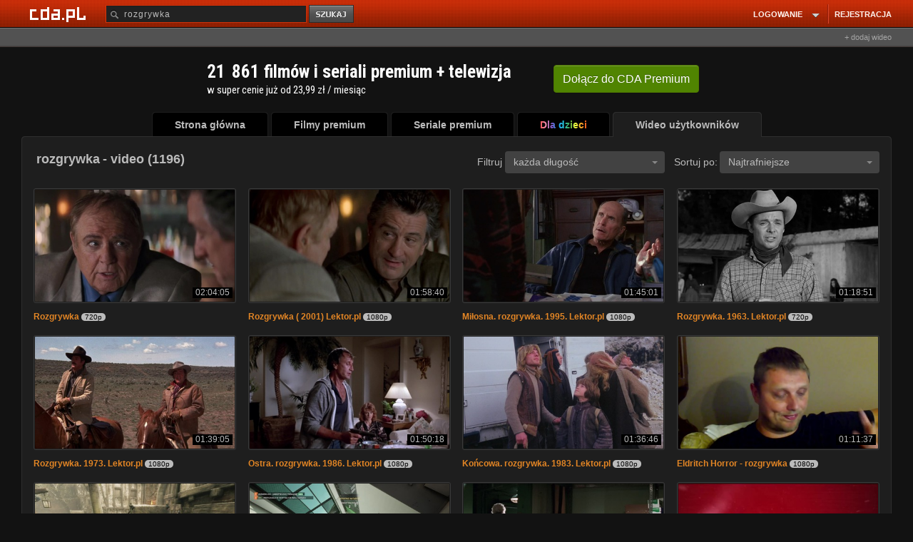

--- FILE ---
content_type: application/javascript; charset=utf-8
request_url: https://fundingchoicesmessages.google.com/f/AGSKWxWXWYYtCjTIj8WWhx1o2Dbnglxavjx5tajWLNltKW0n9czvZHyIWZs2U_FrSeRldYiEXH94U7mPwwcC1L5ZnIrm3CPdQzXtN9uzUYi-ltwMw-E_MHoTTE_KNtF8yLSNTMhU4x9jVO7x5lEJqFiS8hZtrw3D9Mwf1n7_M3KQC3eabLZJZx3qOkiiGahJ/_/adskyright.-ad-640x480./viewad./advertise-/wp-banners.js
body_size: -1289
content:
window['2778a0f7-a476-406d-aef3-366959a6217d'] = true;